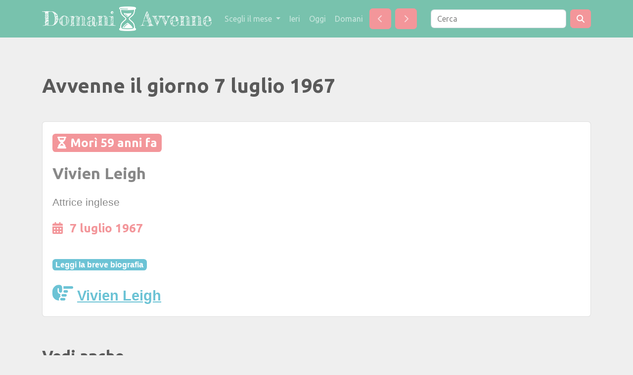

--- FILE ---
content_type: text/html;charset=UTF-8
request_url: https://www.domaniavvenne.it/date/7-luglio-1967/
body_size: 2697
content:
<!doctype html>
<html lang="en">
	<head>
    	<!-- Required meta tags -->
		<meta charset="utf-8">
		<meta name="viewport" content="width=device-width, initial-scale=1, shrink-to-fit=no">
		<meta name="robots" content="index,follow"/>		
		<meta property="og:image" content="https://www.domaniavvenne.it/img/domani-avvenne-1200x675.jpg" />
		<meta property="og:image:alt" content="Visita: domaniavvenne.it" />
		<meta property="og:type" content="article" />
		<meta property="og:site_name" content="Domani Avvenne" />
		<meta property="og:locale" content="it_IT" />


		<!-- Bootstrap CSS --> <!-- #//bootswatch.com/superhero/ -->
		<link rel="stylesheet" href="https://www.domaniavvenne.it/css/bootstrap.min.css">
		<link rel="stylesheet" href="https://www.domaniavvenne.it/css/custom.min.css">		
		<link rel="stylesheet" href="https://www.domaniavvenne.it/css/custom.carousel.css">
    
		<link rel="shortcut icon" href="/favicon.ico" type="image/x-icon">
		<link rel="icon" href="/favicon.ico" type="image/x-icon">
		
		<link rel="canonical" href="https://www.domaniavvenne.it/date/7-luglio-1967/" /><link href="https://www.domaniavvenne.it/css/fontawesome/css/fontawesome.css" rel="stylesheet">
		<link href="https://www.domaniavvenne.it/css/fontawesome/css/brands.css" rel="stylesheet">
		<link href="https://www.domaniavvenne.it/css/fontawesome/css/solid.css" rel="stylesheet">

		<title>Avvenne il giorno 7 luglio 1967</title>
  	</head>
  	
  	<body>
	  	
	  	<nav class="navbar navbar-expand-lg fixed-top navbar-dark bg-primary">
		  	
		  	<div class="container">
			  	
			  	
			  	<div>
			  		<a href="https://www.domaniavvenne.it/" class="navbar-brand">
			        	<img src="https://www.domaniavvenne.it/img/domani-avvenne-logo.png" class="img-responsive" style="max-height: 50px;">
		        	</a>		        	
			  	</div>
	        	
				<button class="navbar-toggler" type="button" data-toggle="collapse" data-target="#navbarResponsive" aria-controls="navbarResponsive" aria-expanded="false" aria-label="Toggle navigation">
					<span class="navbar-toggler-icon"></span>
				</button>
					
		        <div class="collapse navbar-collapse" id="navbarResponsive">
		        	<ul class="navbar-nav mr-auto">
			        	
			        	<li class="nav-item dropdown">
			            	<a class="btn btn-primary nav-link dropdown-toggle" data-toggle="dropdown" href="#" id="mesi">Scegli il mese <span class="caret"></span></a>
			              
							<div class="dropdown-menu" aria-labelledby="mesi">
								<a class="dropdown-item" href="https://www.domaniavvenne.it/mese/gennaio/">gennaio</a>
								<a class="dropdown-item" href="https://www.domaniavvenne.it/mese/febbraio/">febbraio</a>
								<a class="dropdown-item" href="https://www.domaniavvenne.it/mese/marzo/">marzo</a>
								<a class="dropdown-item" href="https://www.domaniavvenne.it/mese/aprile/">aprile</a>
								<a class="dropdown-item" href="https://www.domaniavvenne.it/mese/maggio/">maggio</a>
								<a class="dropdown-item" href="https://www.domaniavvenne.it/mese/giugno/">giugno</a>
								<a class="dropdown-item" href="https://www.domaniavvenne.it/mese/luglio/">luglio</a>
								<a class="dropdown-item" href="https://www.domaniavvenne.it/mese/agosto/">agosto</a>
								<a class="dropdown-item" href="https://www.domaniavvenne.it/mese/settembre/">settembre</a>
								<a class="dropdown-item" href="https://www.domaniavvenne.it/mese/ottobre/">ottobre</a>
								<a class="dropdown-item" href="https://www.domaniavvenne.it/mese/novembre/">novembre</a>
								<a class="dropdown-item" href="https://www.domaniavvenne.it/mese/dicembre/">dicembre</a>
								</div>
			            </li>
			        	
			        	<li class="nav-item">
			        		<a class="btn btn-primary nav-link" href="https://www.domaniavvenne.it/date/18-gennaio/">Ieri</a>
			        	</li>
			        	<li class="nav-item">
			        		<a class="btn btn-primary nav-link" href="https://www.domaniavvenne.it/date/19-gennaio/">Oggi</a>
			        	</li>
			        	<li class="nav-item">
			        		<a class="btn btn-primary nav-link" href="https://www.domaniavvenne.it/date/20-gennaio/">Domani</a>
			        	</li>
			        	
			        	<li class="nav-item">
	                    	<a class="nav-link btn btn-secondary my-2 my-sm-0 px-3 mx-1" href="https://www.domaniavvenne.it/date/6-luglio/"><i class="fas fa-chevron-left"></i></a>
						</li>
						
	                    <li class="nav-item">
	                    	<a class="nav-link btn btn-secondary my-2 my-sm-0 px-3 mx-1" href="https://www.domaniavvenne.it/date/8-luglio/"><i class="fas fa-chevron-right"></i></a>
	                    </li>
	                    
			            

		        	</ul>
		        	
		        	<form class="form-inline my-2 my-lg-0" method="get" action="https://www.domaniavvenne.it/cerca/">
                  		<input class="form-control mr-sm-2" type="text" placeholder="Cerca" name="s" value="">
				  		<button class="btn btn-secondary my-2 my-sm-0" type="submit"><i class="fas fa-search"></i></button>
                  	</form>
		
		        </div> <!-- /navbarResponsive -->		        
		        
	      	</div><!-- /container -->

	    </nav>
		
		<!-- / main container start -->
		<div class="container">
	    
			<div class="page-header" id="banner">
	        	<div class="row">
					<div class="col-lg-8 col-md-7 col-sm-6">
	            	
	            		<h1>Avvenne il giorno 7 luglio 1967</h1>
					
						<div class="my-4"><div class="addthis_inline_share_toolbox"></div></div></div>
				  	<div class="col-lg-4 col-md-5 col-sm-6">
		            	<div class="sponsor">
	
		            	</div>
		          	</div>
			  	</div>
	      	</div><!-- debug 
	<code>
	<br>reqDate: 0707<br>reqYear: 1967<br>reqBc: null<br>canonicalUrl: https://www.domaniavvenne.it/date/7-luglio-1967/</code>
	-->
	
	<div class="card my-4" id="morti-vivien-leigh">
		
		<!--<img src="" class="card-img-top" alt="">-->
		
		<div class="card-body">
	    	
	    	<h2 class="timing"><span class="badge bg-secondary"><i class="fas fa-hourglass-half mr-2"></i>Morì 59 anni fa</span></h2>
	    	
	    	<h2 class="my-4">Vivien Leigh</h2>
	    	
			<div id="collapse-cnt-morti-vivien-leigh">
	
				<p class="card-text">Attrice inglese</p>
				
				<h4 class="card-title text-secondary my-4">
					
					<i class="far fa-calendar-alt mr-2"></i>
					
					<strong>7 luglio 1967</strong>
					
					</h4>
				
				<span class="badge bg-info my-4">Leggi la breve biografia</span>
				
				<div class="urlext"><i class="text-info fa-2x far fa-hand-point-right mr-2"></i><a class="text-info" href="https://biografieonline.it/biografia-vivien-leigh" target="_blank"><strong>Vivien Leigh</strong></a></div>
				
	    	</div>
	  	</div>
	</div>
<h2>Vedi anche</h2>
		<ul class="list-inline">
			<li class="list-inline-item"><a class="btn btn-info" href="https://www.domaniavvenne.it/date/7-luglio/">7 luglio: tutti gli eventi</a></li>
		</ul>
	<hr class="my-5">
		
		<!--<div class="my-4 text-center"><h4>Aiutaci a crescere, <span class="text-success">per favore <i class="fas fa-praying-hands"></i></span> <strong>Suggerisci</strong>:</h4></div>-->
		

	</div><!-- / main container end -->

	<!-- Optional JavaScript -->
    <!-- jQuery first, then Popper.js, then Bootstrap JS -->
    <script src="https://code.jquery.com/jquery-3.4.1.slim.min.js" integrity="sha384-J6qa4849blE2+poT4WnyKhv5vZF5SrPo0iEjwBvKU7imGFAV0wwj1yYfoRSJoZ+n" crossorigin="anonymous"></script>
    <script src="https://cdn.jsdelivr.net/npm/popper.js@1.16.0/dist/umd/popper.min.js" integrity="sha384-Q6E9RHvbIyZFJoft+2mJbHaEWldlvI9IOYy5n3zV9zzTtmI3UksdQRVvoxMfooAo" crossorigin="anonymous"></script>
    <script src="https://stackpath.bootstrapcdn.com/bootstrap/4.4.1/js/bootstrap.min.js" integrity="sha384-wfSDF2E50Y2D1uUdj0O3uMBJnjuUD4Ih7YwaYd1iqfktj0Uod8GCExl3Og8ifwB6" crossorigin="anonymous"></script>
    
    <script src="https://cdnjs.cloudflare.com/ajax/libs/bootbox.js/5.4.0/bootbox.min.js"></script>
    
    <script src="https://www.domaniavvenne.it/js/custom.carousel.js"></script>
    
    <!-- Global site tag (gtag.js) - Google Analytics -->
		<script async src="https://www.googletagmanager.com/gtag/js?id=G-MCJEYGNMYK"></script>
		<script>
		  window.dataLayer = window.dataLayer || [];
		  function gtag(){dataLayer.push(arguments);}
		  gtag('js', new Date());
		
		  gtag('config', 'G-MCJEYGNMYK');
		</script>
	<script>
			var currentTop = top.location.href;
			var matchingTop = 'https://www.domaniavvenne.it/date/7-luglio-1967/';
			if (currentTop != matchingTop) top.location.href = 'https://www.domaniavvenne.it/date/7-luglio-1967/';
		</script>
		
	<script defer src="https://static.cloudflareinsights.com/beacon.min.js/vcd15cbe7772f49c399c6a5babf22c1241717689176015" integrity="sha512-ZpsOmlRQV6y907TI0dKBHq9Md29nnaEIPlkf84rnaERnq6zvWvPUqr2ft8M1aS28oN72PdrCzSjY4U6VaAw1EQ==" data-cf-beacon='{"version":"2024.11.0","token":"eaa70a5c107c4bfe96cfd447cc6d614f","r":1,"server_timing":{"name":{"cfCacheStatus":true,"cfEdge":true,"cfExtPri":true,"cfL4":true,"cfOrigin":true,"cfSpeedBrain":true},"location_startswith":null}}' crossorigin="anonymous"></script>
</body>
</html>

--- FILE ---
content_type: text/css
request_url: https://www.domaniavvenne.it/css/custom.carousel.css
body_size: 262
content:
/*
    code by Iatek LLC 2018 - CC 2.0 License - Attribution required
    code customized by Azmind.com
	*/
	@media (min-width: 768px) and (max-width: 991px) {
	    /* Show 4th slide on md if col-md-4*/
	    .carousel-inner .active.col-md-4.carousel-item + .carousel-item + .carousel-item + .carousel-item {
	        position: absolute;
	        top: 0;
	        right: -33.3333%;  /*change this with javascript in the future*/
	        z-index: -1;
	        display: block;
	        visibility: visible;
	    }
	}
	@media (min-width: 576px) and (max-width: 768px) {
	    /* Show 3rd slide on sm if col-sm-6*/
	    .carousel-inner .active.col-sm-6.carousel-item + .carousel-item + .carousel-item {
	        position: absolute;
	        top: 0;
	        right: -50%;  /*change this with javascript in the future*/
	        z-index: -1;
	        display: block;
	        visibility: visible;
	    }
	}
	@media (min-width: 576px) {
	    .carousel-item {
	        margin-right: 0;
	    }
	    /* show 2 items */
	    .carousel-inner .active + .carousel-item {
	        display: block;
	    }
	    .carousel-inner .carousel-item.active:not(.carousel-item-right):not(.carousel-item-left),
	    .carousel-inner .carousel-item.active:not(.carousel-item-right):not(.carousel-item-left) + .carousel-item {
	        transition: none;
	    }
	    .carousel-inner .carousel-item-next {
	        position: relative;
	        transform: translate3d(0, 0, 0);
	    }
	    /* left or forward direction */
	    .active.carousel-item-left + .carousel-item-next.carousel-item-left,
	    .carousel-item-next.carousel-item-left + .carousel-item,
	    .carousel-item-next.carousel-item-left + .carousel-item + .carousel-item {
	        position: relative;
	        transform: translate3d(-100%, 0, 0);
	        visibility: visible;
	    }
	    /* farthest right hidden item must be also positioned for animations */
	    .carousel-inner .carousel-item-prev.carousel-item-right {
	        position: absolute;
	        top: 0;
	        left: 0;
	        z-index: -1;
	        display: block;
	        visibility: visible;
	    }
	    /* right or prev direction */
	    .active.carousel-item-right + .carousel-item-prev.carousel-item-right,
	    .carousel-item-prev.carousel-item-right + .carousel-item,
	    .carousel-item-prev.carousel-item-right + .carousel-item + .carousel-item {
	        position: relative;
	        transform: translate3d(100%, 0, 0);
	        visibility: visible;
	        display: block;
	        visibility: visible;
	    }
	}
	/* MD */
	@media (min-width: 768px) {
	    /* show 3rd of 3 item slide */
	    .carousel-inner .active + .carousel-item + .carousel-item {
	        display: block;
	    }
	    .carousel-inner .carousel-item.active:not(.carousel-item-right):not(.carousel-item-left) + .carousel-item + .carousel-item {
	        transition: none;
	    }
	    .carousel-inner .carousel-item-next {
	        position: relative;
	        transform: translate3d(0, 0, 0);
	    }
	    /* left or forward direction */
	    .carousel-item-next.carousel-item-left + .carousel-item + .carousel-item + .carousel-item {
	        position: relative;
	        transform: translate3d(-100%, 0, 0);
	        visibility: visible;
	    }
	    /* right or prev direction */
	    .carousel-item-prev.carousel-item-right + .carousel-item + .carousel-item + .carousel-item {
	        position: relative;
	        transform: translate3d(100%, 0, 0);
	        visibility: visible;
	        display: block;
	        visibility: visible;
	    }
	}
	/* LG */
	@media (min-width: 991px) {
	    /* show 4th item */
	    .carousel-inner .active + .carousel-item + .carousel-item + .carousel-item {
	        display: block;
	    }
	    .carousel-inner .carousel-item.active:not(.carousel-item-right):not(.carousel-item-left) + .carousel-item + .carousel-item + .carousel-item {
	        transition: none;
	    }
	    /* Show 5th slide on lg if col-lg-3 */
	    .carousel-inner .active.col-lg-3.carousel-item + .carousel-item + .carousel-item + .carousel-item + .carousel-item {
	        position: absolute;
	        top: 0;
	        right: -25%;  /*change this with javascript in the future*/
	        z-index: -1;
	        display: block;
	        visibility: visible;
	    }
	    /* left or forward direction */
	    .carousel-item-next.carousel-item-left + .carousel-item + .carousel-item + .carousel-item + .carousel-item {
	        position: relative;
	        transform: translate3d(-100%, 0, 0);
	        visibility: visible;
	    }
	    /* right or prev direction //t - previous slide direction last item animation fix */
	    .carousel-item-prev.carousel-item-right + .carousel-item + .carousel-item + .carousel-item + .carousel-item {
	        position: relative;
	        transform: translate3d(100%, 0, 0);
	        visibility: visible;
	        display: block;
	        visibility: visible;
	    }
	}
